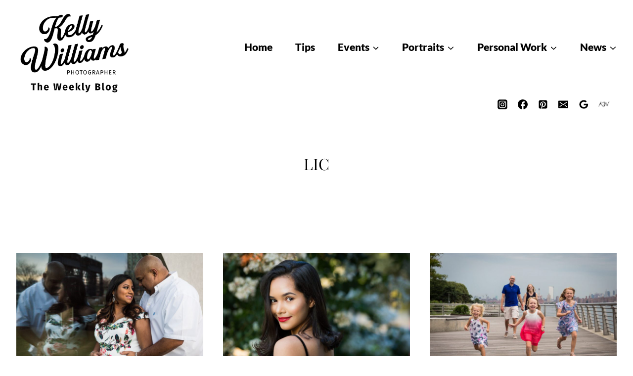

--- FILE ---
content_type: text/html; charset=utf-8
request_url: https://www.google.com/recaptcha/api2/aframe
body_size: 184
content:
<!DOCTYPE HTML><html><head><meta http-equiv="content-type" content="text/html; charset=UTF-8"></head><body><script nonce="rPH6itJ0X0KQFEsHkIicuw">/** Anti-fraud and anti-abuse applications only. See google.com/recaptcha */ try{var clients={'sodar':'https://pagead2.googlesyndication.com/pagead/sodar?'};window.addEventListener("message",function(a){try{if(a.source===window.parent){var b=JSON.parse(a.data);var c=clients[b['id']];if(c){var d=document.createElement('img');d.src=c+b['params']+'&rc='+(localStorage.getItem("rc::a")?sessionStorage.getItem("rc::b"):"");window.document.body.appendChild(d);sessionStorage.setItem("rc::e",parseInt(sessionStorage.getItem("rc::e")||0)+1);localStorage.setItem("rc::h",'1768545345726');}}}catch(b){}});window.parent.postMessage("_grecaptcha_ready", "*");}catch(b){}</script></body></html>